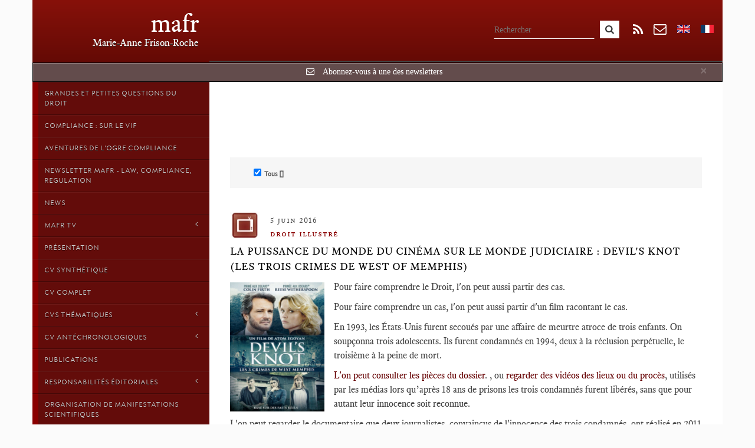

--- FILE ---
content_type: text/html; charset=utf-8
request_url: https://mafr.fr/fr/tag/prejuge/?page=1
body_size: 13043
content:







<!DOCTYPE html>
<html lang="en" data-ng-app="mafr">
  <head>
    <meta charset="utf-8">
    <title> | mafr</title>
    <meta name="viewport" content="width=device-width, initial-scale=1.0">
    <meta name="description" content="">
    <meta name="author" content="">
    <meta name="og:image" content="https://mafr.fr/media/mafr/maps/common/mafr.jpg">


    

    
        <link rel="alternate" hreflang="en" href="/en/tag/prejuge/">
    
        <link rel="alternate" hreflang="fr" href="/fr/tag/prejuge/">
    
    
    

    <!-- HTML5 shim, for IE6-8 support of HTML5 elements -->
    <!--[if lt IE 9]>
      <script src="http://html5shim.googlecode.com/svn/trunk/html5.js"></script>
    <![endif]-->

    <!-- This file store project specific CSS -->
    <link rel="stylesheet" href="/media/min/css/783854ca0aa4.css" type="text/css" /><link rel="stylesheet" href="/media/min/css/c23a5e289b9f.css" type="text/css" media="print" /><link rel="stylesheet" href="/media/min/css/ed6817f5e515.css" type="text/css" />
    <link href="//maxcdn.bootstrapcdn.com/font-awesome/4.1.0/css/font-awesome.min.css" rel="stylesheet">
    
    <!-- feuille de style < ie 9 à ajouter -->
    <!--[if lt IE 7]>
      <link href="/media/mafr/css/11-ie7.css" rel="stylesheet">
    <![endif]-->
    
    <link href="/media/mafr/css/9-mediaqueries.css" rel="stylesheet">
	     
        
        
    <!-- Use this to quickly test CSS changes in a template,
        then move to mafr.css -->
    
    <link href="/media/mafr/css/12-publication_type_filter.css" rel="stylesheet">

    

    <script>
      (function(i,s,o,g,r,a,m){i['GoogleAnalyticsObject']=r;i[r]=i[r]||function(){
      (i[r].q=i[r].q||[]).push(arguments)},i[r].l=1*new Date();a=s.createElement(o),
      m=s.getElementsByTagName(o)[0];a.async=1;a.src=g;m.parentNode.insertBefore(a,m)
      })(window,document,'script','//www.google-analytics.com/analytics.js','ga');

      ga('create', 'UA-53540104-1', 'auto');
      ga('require', 'displayfeatures');
      ga('send', 'pageview');

    </script>
    
  </head>

  <body>



  <div class="global">
  <a id="top"></a> 



    <div class="row topbar">
        <div class="col-xs-12">
          <div class="navbar navbar-fixed-top" id="topbar"> 
      <!--     <div class="navbar" id="topbar"> -->
              <div class="container">


                    <div class="navbar-header">
                        <div class="brand"><a href="/">mafr</a></div>
                        <div class="baseline">Marie-Anne Frison-Roche</div>
                    </div>
                    
                    <div class="menu-btn">
						<span class="glyphicon glyphicon-th"></span> Menu
					</div>



                    <!-- <div class="collapse navbar-collapse" id="topbar-navbar-collapse"> -->
                    <div class="topbar-navbar-collapse" id="topbar-navbar-collapse">
                    
                         <form class="navbar-form-search" role="search" action="/search/" method="get">
	                            <div class="form-group">
									<input type="text" class="form-control search" name="q" placeholder="Rechercher" value="">
                            </div>
	                            <button type="submit" class="btn btn-default submit-search"><i class="fa fa-search"></i></button>
                         </form>
                         
                           <div class="btn-rss" id="btn-rss" onClick="window.open('/fr/rss/', '_blank');">
                           	<i class="fa fa-rss"></i> 
                           </div>



<!--                         <a data-toggle="modal" href="/newsletter/" class="btn-newsletter"><i class="fa fa-envelope-o"></i></a> -->
                         <a data-toggle="modal" onClick="newsletterLoad('#newsletter-subscribe')" class="btn-newsletter"><i class="fa fa-envelope-o"></i></a>


                           <div class="langform-en">
                           		<form class="" action="/i18n/setlang/" method="post">
		                          <input type='hidden' name='csrfmiddlewaretoken' value='jqDKEyTObufG8YWTI47bCCqDfvNuW8mq' />
		                          <input name="next" type="hidden" value="/en/tag/prejuge/" />
		                          <input name="language" type="hidden" value="en" />
		                          <input type="submit" class="lang lang_en" value="" />
								</form>
                           </div>
                           
                           <div class="langform-fr">
		                        <form class="" action="/i18n/setlang/" method="post">
		                          <input type='hidden' name='csrfmiddlewaretoken' value='jqDKEyTObufG8YWTI47bCCqDfvNuW8mq' />
		                          <input name="next" type="hidden" value="/fr/tag/prejuge/" />
		                          <input name="language" type="hidden" value="fr" />
		                          <input type="submit" class="lang lang_fr" value="" />
		                        </form>
                           </div> 

                           
                          

                    </div><!--/.nav-collapse -->

                                 
<progress value="0"></progress>


              </div><!--/.container -->



           </div><!--/.navbar -->
        </div><!--/.col -->
    </div><!--/.row -->

    <div class="container contents">
              
        <div class="row">
        
         <div id="alertNewsletter" class="alert alert-warning alert-dismissible" role="alert" style="display:none">
	  		<button type="button" class="close" data-dismiss="alert"><span aria-hidden="true">&times;</span><span class="sr-only">Close</span></button>

	  			<i class="fa fa-envelope-o"></i>

	    		<a data-toggle="modal" onClick="newsletterLoad('#newsletter-subscribe')">Abonnez-vous à une des newsletters</a>

		  </div>
		  
          <div class="menu" id="menu">          	 
            <aside class="sidebar">	            
				<nav class="sidebar-nav">
	                


<ul id="menuListe">




   


        
            
        

       
            
       

       

        <li id="cat_335" class="rootItem  ">

            <a href="/grandes-et-petites-questions-du-droit/">Grandes et petites questions du Droit






               
                </a>



            

            

        </li>

        

    


        
            
        

       
            
       

       

        <li id="cat_334" class="rootItem  ">

            <a href="/compliance-sur-le-vif/">Compliance : sur le vif






               
                </a>



            

            

        </li>

        

    


        
            
        

       
            
       

       

        <li id="cat_332" class="rootItem  ">

            <a href="/aventures-de-logre-compliance/">Aventures de l&#39;Ogre Compliance






               
                </a>



            

            

        </li>

        

    


        
            
        

       
            
       

       

        <li id="cat_328" class="rootItem  ">

            <a href="/newsletter-mafr-law-compliance-regulation/">Newsletter MAFR - Law, Compliance, Regulation






               
                </a>



            

            

        </li>

        

    


        
            
        

       
            
       

       

    


        
            
        

       
            
       

       

    


        
            
        

       
            
       

       

        <li id="cat_257" class="rootItem  ">

            <a href="/news/">News






               
                </a>



            

            

        </li>

        

    


        
            
        

       
            
       

       

        <li id="cat_313" class="rootItem  ">

            <a href="#">MAFR TV






               
                <span class="fa arrow"></span>
                
                </a>



            

            

                <ul>
                
                    
                    




        
            
        

        


        <li id="cat_347" class="item1  "><a href="/mafr-tv/mafr-tv-surplomb/">MAFR TV - Surplomb

        
        </a>

        



        </li>

        



                    
                
                    
                    




        
            
        

        


        <li id="cat_316" class="item1  "><a href="/mafr-tv/cas/">MAFR TV - cas

        
        </a>

        



        </li>

        



                    
                
                    
                    




        
            
        

        


        <li id="cat_317" class="item1  "><a href="/mafr-tv/definition/">MAFR TV - définition

        
        </a>

        



        </li>

        



                    
                
                    
                    




        
            
        

        


        <li id="cat_318" class="item1  "><a href="/mafr-tv/institution/">MAFR TV - institution

        
        </a>

        



        </li>

        



                    
                
                    
                    




        
            
        

        


        <li id="cat_319" class="item1  "><a href="/mafr-tv/personnage/">MAFR TV - personnage

        
        </a>

        



        </li>

        



                    
                
                    
                    




        
            
        

        


        <li id="cat_320" class="item1  "><a href="/mafr-tv/raisonnement/">MAFR TV - raisonnement

        
        </a>

        



        </li>

        



                    
                
                </ul>

            

        </li>

        

    


        
            
        

       
            
       

       

    


        
            
        

       
            
       

       

        <li id="cat_3" class="rootItem  ">

            <a href="/presentation/">Présentation






               
                </a>



            

            

        </li>

        

    


        
            
        

       
            
       

       

        <li id="cat_262" class="rootItem  ">

            <a href="/cv-synthetique/">CV synthétique






               
                </a>



            

            

        </li>

        

    


        
            
        

       
            
       

       

        <li id="cat_290" class="rootItem  ">

            <a href="/cv-complet/">CV Complet






               
                </a>



            

            

        </li>

        

    


        
            
        

       
            
       

       

        <li id="cat_26" class="rootItem  ">

            <a href="#">CVs thématiques






               
                <span class="fa arrow"></span>
                
                </a>



            

            

                <ul>
                
                    
                    




        
            
        

        



                    
                
                    
                    




        
            
        

        


        <li id="cat_267" class="item1  "><a href="/cursus-cv/cv-droit-commun-et-droit-civil/">CV Droit Commun et Droit Civil

        
        </a>

        



        </li>

        



                    
                
                    
                    




        
            
        

        


        <li id="cat_90" class="item1  "><a href="/cursus-cv/detail-du-cv-regulation/">CV Droit économique, Régulation &amp; Compliance

        
        </a>

        



        </li>

        



                    
                
                    
                    




        
            
        

        


        <li id="cat_89" class="item1  "><a href="/cursus-cv/details-du-cv-procedure/">CV Justice et Procédure

        
        </a>

        



        </li>

        



                    
                
                    
                    




        
            
        

        


        <li id="cat_28" class="item1  "><a href="/cursus-cv/detail-du-cv-droit-global/">CV Droit Global

        
        </a>

        



        </li>

        



                    
                
                    
                    




        
            
        

        


        <li id="cat_27" class="item1  "><a href="/cursus-cv/details-du-cv-theorie-sociologie-et-philosophie-du/">CV Théorie, sociologie et philosophie du droit

        
        </a>

        



        </li>

        



                    
                
                </ul>

            

        </li>

        

    


        
            
        

       
            
       

       

        <li id="cat_298" class="rootItem  ">

            <a href="#">CV Antéchronologiques






               
                <span class="fa arrow"></span>
                
                </a>



            

            

                <ul>
                
                    
                    




        
            
        

        


        <li id="cat_345" class="item1  "><a href="/cv-antechronologique/2025/">2025

        
        </a>

        



        </li>

        



                    
                
                    
                    




        
            
        

        


        <li id="cat_344" class="item1  "><a href="/cv-antechronologique/2024/">2024

        
        </a>

        



        </li>

        



                    
                
                    
                    




        
            
        

        


        <li id="cat_342" class="item1  "><a href="/cv-antechronologique/2023/">2023

        
        </a>

        



        </li>

        



                    
                
                    
                    




        
            
        

        


        <li id="cat_336" class="item1  "><a href="/cv-antechronologique/2022/">2022

        
        </a>

        



        </li>

        



                    
                
                    
                    




        
            
        

        


        <li id="cat_331" class="item1  "><a href="/cv-antechronologique/2021/">2021

        
        </a>

        



        </li>

        



                    
                
                    
                    




        
            
        

        


        <li id="cat_314" class="item1  "><a href="/cv-antechronologique/2020/">2020

        
        </a>

        



        </li>

        



                    
                
                    
                    




        
            
        

        


        <li id="cat_322" class="item1  "><a href="/cv-antechronologique/2019/">2019

        
        </a>

        



        </li>

        



                    
                
                    
                    




        
            
        

        


        <li id="cat_323" class="item1  "><a href="/cv-antechronologique/2018/">2018

        
        </a>

        



        </li>

        



                    
                
                    
                    




        
            
        

        


        <li id="cat_324" class="item1  "><a href="/cv-antechronologique/2017/">2017

        
        </a>

        



        </li>

        



                    
                
                    
                    




        
            
        

        


        <li id="cat_325" class="item1  "><a href="/cv-antechronologique/2016/">2016

        
        </a>

        



        </li>

        



                    
                
                    
                    




        
            
        

        


        <li id="cat_326" class="item1  "><a href="/cv-antechronologique/2015/">2015

        
        </a>

        



        </li>

        



                    
                
                </ul>

            

        </li>

        

    


        
            
        

       
            
       

       

        <li id="cat_12" class="rootItem  ">

            <a href="/publications/">Publications






               
                </a>



            

            

        </li>

        

    


        
            
        

       
            
       

       

        <li id="cat_225" class="rootItem  ">

            <a href="#">Responsabilités éditoriales






               
                <span class="fa arrow"></span>
                
                </a>



            

            

                <ul>
                
                    
                    




        
            
        

        


        <li id="cat_329" class="item1  "><a href="/iia-responsabilites-editoriales/direction-de-la-serie-regulation-compliance-jorc-e/">Direction de la collection Compliance &amp; Regulation, JoRC et Bruylant

        
        </a>

        



        </li>

        



                    
                
                    
                    




        
            
        

        


        <li id="cat_280" class="item1  "><a href="/iia-responsabilites-editoriales/direction-de-la-collection-regulations-editions-da/">Direction de la collection &quot;Régulations &amp; Compliance&quot;, JoRC &amp; Dalloz

        
        </a>

        



        </li>

        



                    
                
                    
                    




        
            
        

        


        <li id="cat_253" class="item1  "><a href="/iia-responsabilites-editoriales/direction-de-la-collection-cours-serie-droit-prive/">Direction de la collection &quot;Cours-Série Droit privé&quot;, Editions Dalloz (34)

        
        </a>

        



        </li>

        



                    
                
                    
                    




        
            
        

        


        <li id="cat_251" class="item1  "><a href="/iia-responsabilites-editoriales/direction-de-la-collection-droit-et-economie-de-la/">Direction de la collection &quot;Droit et Économie de la Régulation&quot;, aux Presses de Sciences Po et aux Editions Dalloz

        
        </a>

        



        </li>

        



                    
                
                    
                    




        
            
        

        


        <li id="cat_252" class="item1  "><a href="/iia-responsabilites-editoriales/direction-de-la-collection-droit-et-economie-lgdj-/">Direction de la collection &quot;Droit et Economie&quot;, L.G.D.J. - Lextenso éditions (29)

        
        </a>

        



        </li>

        



                    
                
                    
                    




        
            
        

        


        <li id="cat_226" class="item1  "><a href="/iia-responsabilites-editoriales/responsabilites-editoriales-anterieures/">Responsabilités éditoriales antérieures

        
        </a>

        



        </li>

        



                    
                
                </ul>

            

        </li>

        

    


        
            
        

       
            
       

       

        <li id="cat_266" class="rootItem  ">

            <a href="/organisation-de-manifestations-publiques/">Organisation de manifestations scientifiques






               
                </a>



            

            

        </li>

        

    


        
            
        

       
            
       

       

        <li id="cat_2" class="rootItem  ">

            <a href="/prises-de-parole/">Conférences






               
                </a>



            

            

        </li>

        

    


        
            
        

       
            
       

       

        <li id="cat_25" class="rootItem  ">

            <a href="/blog/">Blog






               
                </a>



            

            

        </li>

        

    


        
            
        

       
            
       

       

        <li id="cat_15" class="rootItem  ">

            <a href="#">Enseignements






               
                <span class="fa arrow"></span>
                
                </a>



            

            

                <ul>
                
                    
                    




        
            
        

        


        <li id="cat_333" class="item1  "><a href="/enseignements/droits-sectoriels-de-la-regulation-2021/">Droits sectoriels de la Régulation - 2021

        
        </a>

        



        </li>

        



                    
                
                    
                    




        
            
        

        



                    
                
                    
                    




        
            
        

        


        <li id="cat_44" class="item1  "><a href="/enseignements/regulatory-law-global-perspectives/">Droit commun de la Régulation 

        
        </a>

        



        </li>

        



                    
                
                    
                    




        
            
        

        


        <li id="cat_287" class="item1  "><a href="#">Droits sectoriels de la Régulation

        
        <span class="fa arrow"></span>
        
        </a>

        
        <ul>
        
            
            




        
            
        

        


        <li id="cat_297" class="item2  "><a href="/enseignements/droits-sectoriels-de-la-regulation/droits-sectoriels-de-la-regulation-semestre-2019/">Droits sectoriels de la régulation, semestre de printemps 2019-2020

        
        </a>

        



        </li>

        



            
        
            
            




        
            
        

        


        <li id="cat_306" class="item2  "><a href="/enseignements/droits-sectoriels-de-la-regulation/droits-sectoriels-de-la-regulation-semestre-2018/">Droits sectoriels de la régulation, semestre de printemps 2018

        
        </a>

        



        </li>

        



            
        
        </ul>
        



        </li>

        



                    
                
                    
                    




        
            
        

        


        <li id="cat_74" class="item1  "><a href="#">Droit de la régulation bancaire et financière

        
        <span class="fa arrow"></span>
        
        </a>

        
        <ul>
        
            
            




        
            
        

        


        <li id="cat_341" class="item2  "><a href="/enseignements/droit-de-la-regulation-bancaire-et-financiere/bancaire-et-financiere-2022/">	Droit de la régulation bancaire et financière, semestre de printemps 2022

        
        </a>

        



        </li>

        



            
        
            
            




        
            
        

        


        <li id="cat_311" class="item2  "><a href="/enseignements/droit-de-la-regulation-bancaire-et-financiere/droit-de-la-regulation-bancaire-et-financiere-2020/">Droit de la Régulation bancaire et financière, semestre de printemps 2020

        
        </a>

        



        </li>

        



            
        
            
            




        
            
        

        


        <li id="cat_296" class="item2  "><a href="/enseignements/droit-de-la-regulation-bancaire-et-financiere/droit-de-la-regulation-bancaire-et-financiere-2019/">Droit de la régulation bancaire et financière, semestre de printemps 2019

        
        </a>

        



        </li>

        



            
        
            
            




        
            
        

        


        <li id="cat_288" class="item2  "><a href="/enseignements/droit-de-la-regulation-bancaire-et-financiere/droit-de-la-regulation-bancaire-et-financiere-2017/">Droit de la régulation bancaire et financière, semestre de printemps 2017-2018

        
        </a>

        



        </li>

        



            
        
            
            




        
            
        

        


        <li id="cat_282" class="item2  "><a href="/enseignements/droit-de-la-regulation-bancaire-et-financiere/droit-de-la-regulation-bancaire-et-financiere-2016/">Droit de la Régulation bancaire et financière, semestre de printemps 2016

        
        </a>

        



        </li>

        



            
        
            
            




        
            
        

        


        <li id="cat_265" class="item2  "><a href="/enseignements/droit-de-la-regulation-bancaire-et-financiere/droit-de-la-regulation-bancaire-et-financiere2015/">Droit de la régulation bancaire et financière, Semestre de printemps 2015

        
        </a>

        



        </li>

        



            
        
            
            




        
            
        

        


        <li id="cat_264" class="item2  "><a href="/enseignements/droit-de-la-regulation-bancaire-et-financiere/droit-de-la-regulation-bancaire-et-financiere2014/">Droit de la régulation bancaire et financière, Semestre de printemps 2014

        
        </a>

        



        </li>

        



            
        
            
            




        
            
        

        


        <li id="cat_330" class="item2  "><a href="/enseignements/droit-de-la-regulation-bancaire-et-financiere/droit-de-la-regulation-bancaire-et-financiere-seme/">Droit de la régulation bancaire et financière - semestre 2021

        
        </a>

        



        </li>

        



            
        
        </ul>
        



        </li>

        



                    
                
                    
                    




        
            
        

        


        <li id="cat_286" class="item1  "><a href="/enseignements/droit-de-la-compliance/">Droit de la Compliance

        
        </a>

        



        </li>

        



                    
                
                    
                    




        
            
        

        


        <li id="cat_58" class="item1  "><a href="/enseignements/litterature-et-droit/">Droit et Littérature, Littérature et Droit

        
        </a>

        



        </li>

        



                    
                
                    
                    




        
            
        

        


        <li id="cat_30" class="item1  "><a href="/enseignements/droit-et-cinema/">Droit et Cinéma

        
        </a>

        



        </li>

        



                    
                
                    
                    




        
            
        

        



                    
                
                    
                    




        
            
        

        



                    
                
                    
                    




        
            
        

        


        <li id="cat_291" class="item1  "><a href="#">Thèses

        
        <span class="fa arrow"></span>
        
        </a>

        
        <ul>
        
            
            




        
            
        

        


        <li id="cat_293" class="item2  "><a href="/enseignements/theses/participation-a-des-jurys-de-theses/">Participation à des jurys de thèses

        
        </a>

        



        </li>

        



            
        
            
            




        
            
        

        


        <li id="cat_292" class="item2  "><a href="/enseignements/theses/direction-de-theses/">Direction de thèses

        
        </a>

        



        </li>

        



            
        
        </ul>
        



        </li>

        



                    
                
                    
                    




        
            
        

        


        <li id="cat_268" class="item1  "><a href="/enseignements/enseignements-anterieurs/">Enseignements antérieurs

        
        </a>

        



        </li>

        



                    
                
                </ul>

            

        </li>

        

    


        
            
        

       
            
       

       

        <li id="cat_11" class="rootItem  ">

            <a href="/interviews/">Interviews






               
                </a>



            

            

        </li>

        

    


        
            
        

       
            
       

       

        <li id="cat_294" class="rootItem  ">

            <a href="/auditions-publiques/">Auditions par une commission ou un organisme public






               
                </a>



            

            

        </li>

        

    


        
            
        

       
            
       

       

        <li id="cat_31" class="rootItem  ">

            <a href="/matieres-a-reflexions/">Matières à Réflexions






               
                </a>



            
                <ul>
                

                    
                        
                    

                    <li id="thm_1" class="item1 "><a href="/fr/theme/grandes-questions-du-droit/">Grandes Questions du Droit</a></li>
                

                    
                        
                    

                    <li id="thm_3" class="item1 "><a href="/fr/theme/justice/">Justice</a></li>
                

                    
                        
                    

                    <li id="thm_4" class="item1 "><a href="/fr/theme/droit-et-art/">Droit et Art</a></li>
                

                    
                        
                    

                    <li id="thm_2" class="item1 "><a href="/fr/theme/regulation/">Régulation et droit économique</a></li>
                

                    
                        
                    

                    <li id="thm_6" class="item1 "><a href="/fr/theme/droit-commun-et-droit-civil/">Droit Commun et Droit Civil</a></li>
                

                    
                        
                    

                    <li id="thm_7" class="item1 "><a href="/fr/theme/droit-global/">Droit Global</a></li>
                

                    
                        
                    

                    <li id="thm_5" class="item1 "><a href="/fr/theme/theorie/">Théorie, sociologie et philosophie du Droit</a></li>
                
                </ul>

            

            

        </li>

        

    


        
            
        

       
            
       

       

    


        
            
        

       
            
       

       

        <li id="cat_258" class="rootItem  ">

            <a href="/abcdaire/">ABCDaire






               
                </a>



            

            

        </li>

        

    


        
            
        

       
            
       

       

        <li id="cat_285" class="rootItem  ">

            <a href="/droit-illustre/">droit illustré






               
                </a>



            

            

        </li>

        

    


        
            
        

       
            
       

       

        <li id="cat_4" class="rootItem  ">

            <a href="#">Base Documentaire






               
                <span class="fa arrow"></span>
                
                </a>



            

            

                <ul>
                
                    
                    




        
            
        

        


        <li id="cat_337" class="item1  "><a href="/base-documentaire/convention-contrat-composition-engaement/">Convention, contrat, composition, engagement

        
        </a>

        



        </li>

        



                    
                
                    
                    




        
            
        

        


        <li id="cat_48" class="item1  "><a href="/base-documentaire/doctrine/">Doctrine

        
        </a>

        



        </li>

        



                    
                
                    
                    




        
            
        

        


        <li id="cat_45" class="item1  "><a href="#">Jurisprudence

        
        <span class="fa arrow"></span>
        
        </a>

        
        <ul>
        
            
            




        
            
        

        


        <li id="cat_81" class="item2  "><a href="#">0. Régulateurs

        
        <span class="fa arrow"></span>
        
        </a>

        
        <ul>
        
            
            




        
            
        

        


        <li id="cat_300" class="item2  "><a href="#">CNIL

        
        </a>

        



        </li>

        



            
        
            
            




        
            
        

        


        <li id="cat_115" class="item2  "><a href="/base-documentaire/jurisprudence/0-regulateurs/autorite-de-controle-prudentiel-et-de-resolution-a/">Autorité de Contrôle Prudentiel et de résolution (A.C.P.R.)

        
        </a>

        



        </li>

        



            
        
            
            




        
            
        

        


        <li id="cat_87" class="item2  "><a href="/base-documentaire/jurisprudence/0-regulateurs/autorite-des-marches-financiers-amf/">Autorité des Marchés Financiers (A.M.F.)

        
        </a>

        



        </li>

        



            
        
            
            




        
            
        

        


        <li id="cat_82" class="item2  "><a href="/base-documentaire/jurisprudence/0-regulateurs/european-securities-and-markets-authority-esma/">European Securities and Markets Authority (E.S.M.A.)

        
        </a>

        



        </li>

        



            
        
        </ul>
        



        </li>

        



            
        
            
            




        
            
        

        


        <li id="cat_59" class="item2  "><a href="/base-documentaire/jurisprudence/01-conseil-constitutionnel/">01. Conseil constitutionnel

        
        </a>

        



        </li>

        



            
        
            
            




        
            
        

        


        <li id="cat_107" class="item2  "><a href="/base-documentaire/jurisprudence/02-cour-de-cassation/">02. Cour de cassation

        
        </a>

        



        </li>

        



            
        
            
            




        
            
        

        


        <li id="cat_88" class="item2  "><a href="/base-documentaire/jurisprudence/03-conseil-detat/">03. Conseil d&#39;Etat

        
        </a>

        



        </li>

        



            
        
            
            




        
            
        

        


        <li id="cat_114" class="item2  "><a href="/base-documentaire/jurisprudence/04-tribunal-des-conflits/">04. Tribunal des Conflits

        
        </a>

        



        </li>

        



            
        
            
            




        
            
        

        


        <li id="cat_123" class="item2  "><a href="/base-documentaire/jurisprudence/05-cjce-cjue/">05. CJCE - CJUE

        
        </a>

        



        </li>

        



            
        
            
            




        
            
        

        


        <li id="cat_57" class="item2  "><a href="/base-documentaire/jurisprudence/051-cedh/">05.1. CEDH

        
        </a>

        



        </li>

        



            
        
            
            




        
            
        

        


        <li id="cat_120" class="item2  "><a href="#">05.2. Commission européenne

        
        </a>

        



        </li>

        



            
        
            
            




        
            
        

        


        <li id="cat_73" class="item2  "><a href="#">05.3. Parlement européen

        
        </a>

        



        </li>

        



            
        
            
            




        
            
        

        


        <li id="cat_80" class="item2  "><a href="/base-documentaire/jurisprudence/0504-tribunal-de-premiere-instance-des-communautes/">05.04. Tribunal de Première Instance des Communautés Européennes - Tribunal de Première Instance de l&#39;Union Européenne (Trib.UE)

        
        </a>

        



        </li>

        



            
        
            
            




        
            
        

        


        <li id="cat_124" class="item2  "><a href="#">06. OMC

        
        </a>

        



        </li>

        



            
        
            
            




        
            
        

        


        <li id="cat_125" class="item2  "><a href="/base-documentaire/jurisprudence/07-cours-dappel/">07. Cours d&#39;appel

        
        </a>

        



        </li>

        



            
        
            
            




        
            
        

        


        <li id="cat_54" class="item2  "><a href="/base-documentaire/jurisprudence/08-juridictions-du-fond/">08. Juridictions du fond

        
        </a>

        



        </li>

        



            
        
            
            




        
            
        

        


        <li id="cat_106" class="item2  "><a href="#">09. Juridictions étrangères

        
        <span class="fa arrow"></span>
        
        </a>

        
        <ul>
        
            
            




        
            
        

        


        <li id="cat_343" class="item2  "><a href="/base-documentaire/jurisprudence/09-juridictions-etrangeres/juridictions-etrangeres-diverses/">Juridictions étrangères diverses

        
        </a>

        



        </li>

        



            
        
            
            




        
            
        

        


        <li id="cat_140" class="item2  "><a href="/base-documentaire/jurisprudence/09-juridictions-etrangeres/juridicitions-nord-americaines/">Juridicitions nord-américaines

        
        </a>

        



        </li>

        



            
        
            
            




        
            
        

        


        <li id="cat_182" class="item2  "><a href="/base-documentaire/jurisprudence/09-juridictions-etrangeres/tribunal-constitutionnel-allemand-cour-de-karlsruh/">Tribunal constitutionnel allemand (Cour de Karlsruhe)

        
        </a>

        



        </li>

        



            
        
        </ul>
        



        </li>

        



            
        
            
            




        
            
        

        


        <li id="cat_93" class="item2  "><a href="/base-documentaire/jurisprudence/autorite-de-la-concurrence/">10. Autorité de la Concurrence

        
        </a>

        



        </li>

        



            
        
            
            




        
            
        

        


        <li id="cat_321" class="item2  "><a href="/base-documentaire/jurisprudence/10-agence-francaise-anticorruption-afa/">11. Agence Française Anticorruption (AFA)

        
        </a>

        



        </li>

        



            
        
        </ul>
        



        </li>

        



                    
                
                    
                    




        
            
        

        


        <li id="cat_46" class="item1  "><a href="#">Textes

        
        <span class="fa arrow"></span>
        
        </a>

        
        <ul>
        
            
            




        
            
        

        


        <li id="cat_70" class="item2  "><a href="/base-documentaire/textes/declaration-des-droits-de-lhomme-et-du-citoyen-de-/">Déclaration des droits de l&#39;homme et du citoyen de 1789

        
        </a>

        



        </li>

        



            
        
            
            




        
            
        

        


        <li id="cat_119" class="item2  "><a href="#">00. Constitutions

        
        <span class="fa arrow"></span>
        
        </a>

        
        <ul>
        
            
            




        
            
        

        


        <li id="cat_151" class="item2  "><a href="/base-documentaire/textes/00-constitutions/autres-pays/">Autres pays

        
        </a>

        



        </li>

        



            
        
            
            




        
            
        

        


        <li id="cat_149" class="item2  "><a href="/base-documentaire/textes/00-constitutions/france/">France

        
        </a>

        



        </li>

        



            
        
        </ul>
        



        </li>

        



            
        
            
            




        
            
        

        


        <li id="cat_121" class="item2  "><a href="#">01. Codes

        
        <span class="fa arrow"></span>
        
        </a>

        
        <ul>
        
            
            




        
            
        

        


        <li id="cat_145" class="item2  "><a href="/base-documentaire/textes/01-codes/1-code-civil/">1. Code civil

        
        </a>

        



        </li>

        



            
        
            
            




        
            
        

        


        <li id="cat_227" class="item2  "><a href="/base-documentaire/textes/01-codes/2-code-de-commerce/">2. Code de commerce

        
        </a>

        



        </li>

        



            
        
            
            




        
            
        

        


        <li id="cat_156" class="item2  "><a href="/base-documentaire/textes/01-codes/03-code-de-procedure-civile/">03. Code de procédure civile

        
        </a>

        



        </li>

        



            
        
            
            




        
            
        

        


        <li id="cat_196" class="item2  "><a href="/base-documentaire/textes/01-codes/4-code-penal/">4. Code pénal

        
        </a>

        



        </li>

        



            
        
            
            




        
            
        

        


        <li id="cat_150" class="item2  "><a href="/base-documentaire/textes/01-codes/5-code-general-des-collectivites-territoriales/">5. Code général des collectivités territoriales

        
        </a>

        



        </li>

        



            
        
            
            




        
            
        

        


        <li id="cat_164" class="item2  "><a href="/base-documentaire/textes/01-codes/6-code-de-la-justice-administrative/">6. Code de la justice administrative

        
        </a>

        



        </li>

        



            
        
            
            




        
            
        

        


        <li id="cat_165" class="item2  "><a href="/base-documentaire/textes/01-codes/7-code-des-assurances/">7. Code des assurances

        
        </a>

        



        </li>

        



            
        
            
            




        
            
        

        


        <li id="cat_158" class="item2  "><a href="/base-documentaire/textes/01-codes/8-code-monetaire-et-financier/">8. Code monétaire et financier

        
        </a>

        



        </li>

        



            
        
            
            




        
            
        

        


        <li id="cat_159" class="item2  "><a href="/base-documentaire/textes/01-codes/9-code-general-des-impots/">9. Code général des impôts

        
        </a>

        



        </li>

        



            
        
            
            




        
            
        

        


        <li id="cat_180" class="item2  "><a href="/base-documentaire/textes/01-codes/10-code-de-la-sante-publique/">10. Code de la santé publique

        
        </a>

        



        </li>

        



            
        
        </ul>
        



        </li>

        



            
        
            
            




        
            
        

        


        <li id="cat_122" class="item2  "><a href="/base-documentaire/textes/02-lois/">02. Lois

        
        </a>

        



        </li>

        



            
        
            
            




        
            
        

        


        <li id="cat_126" class="item2  "><a href="/base-documentaire/textes/03-decrets-reglements-et-arretes/">03. Décrets, réglements et arrêtés

        
        </a>

        



        </li>

        



            
        
            
            




        
            
        

        


        <li id="cat_56" class="item2  "><a href="#">04. Ordonnances

        
        <span class="fa arrow"></span>
        
        </a>

        
        <ul>
        
            
            




        
            
        

        


        <li id="cat_76" class="item2  "><a href="/base-documentaire/textes/04-ordonnances/ordonnances/">Ordonnances

        
        </a>

        



        </li>

        



            
        
            
            




        
            
        

        


        <li id="cat_60" class="item2  "><a href="/base-documentaire/textes/04-ordonnances/circulaires/">Circulaires

        
        </a>

        



        </li>

        



            
        
        </ul>
        



        </li>

        



            
        
            
            




        
            
        

        


        <li id="cat_117" class="item2  "><a href="/base-documentaire/textes/05-traites-internationaux/">05. Traités internationaux

        
        </a>

        



        </li>

        



            
        
            
            




        
            
        

        


        <li id="cat_99" class="item2  "><a href="#">06. Textes européens

        
        <span class="fa arrow"></span>
        
        </a>

        
        <ul>
        
            
            




        
            
        

        


        <li id="cat_157" class="item2  "><a href="/base-documentaire/textes/06-textes-europeens/061-textes-de-lunion-europeenne/">06.1. Textes de l&#39;Union Européenne

        
        </a>

        



        </li>

        



            
        
            
            




        
            
        

        


        <li id="cat_155" class="item2  "><a href="/base-documentaire/textes/06-textes-europeens/062-convention-europeenne-des-droits-de-lhomme/">06.2. Convention Européenne des Droits de l&#39;Homme

        
        </a>

        



        </li>

        



            
        
        </ul>
        



        </li>

        



            
        
            
            




        
            
        

        


        <li id="cat_75" class="item2  "><a href="/base-documentaire/textes/7-textes-etrangers/">7. Textes étrangers

        
        </a>

        



        </li>

        



            
        
        </ul>
        



        </li>

        



                    
                
                    
                    




        
            
        

        


        <li id="cat_40" class="item1  "><a href="/base-documentaire/03-bis-soft-law-rapport-avis-reponse-etc/">Soft Law

        
        </a>

        



        </li>

        



                    
                
                    
                    




        
            
        

        


        <li id="cat_5" class="item1  "><a href="/base-documentaire/films/">Films

        
        </a>

        



        </li>

        



                    
                
                    
                    




        
            
        

        


        <li id="cat_6" class="item1  "><a href="/base-documentaire/figures/">Figures

        
        </a>

        



        </li>

        



                    
                
                </ul>

            

        </li>

        

    


        
            
        

       
            
       

       

        <li id="cat_284" class="rootItem  ">

            <a href="/glossaire-du-droit-de-la-regulation-et-de-la-compl/">Dictionnaire bilingue du Droit de la Régulation et de la Compliance






               
                </a>



            

            

        </li>

        

    


        
            
        

       
            
       

       

    



</ul>



				</nav>
            </aside>
            
            <div id="sidebar-newsletter-container" class="sidebar-newsletter-container">
	           
	            <div class="sidebar-newsletter">
	            	
	            	<i class="fa fa-envelope-o"></i>
	            	
	            	<h4>Recevez nos newsletters</h4>
	            	
	        		<a data-toggle="modal" onClick="newsletterLoad('#newsletter-subscribe')">
					<button type="button"  class="btn btn-default btn-sm btn-block" >S'abonner</button>
					</a>
	            	
	            </div>
	            
            </div>
            
          </div><!--/.menu  -->


          <div class="document" id="document">
          	
          	 
                
    
    <h1 class="page-title"></h1>
    


            <div id='newsletter-subscribe-parent'>
            


  <!-- Modal -->
<div class="modal fade" id="newsletter-subscribe" tabindex="-1" role="dialog" aria-labelledby="myModalLabel" aria-hidden="true">
  <form action="/newsletter/subscribe/" method="post" id='newsletter-subscribe-form'>
  <div class="modal-dialog">
    <div class="modal-content">
      <div class="modal-header">
        <button type="button" class="close" data-dismiss="modal"><span aria-hidden="true">&times;</span><span class="sr-only">Close</span></button>
        <h4 class="modal-title" id="myModalLabel">S'abonner</h4>
      </div>
      <div class="modal-body">
      <div class="alert alert-danger hidden alert-errors" role="alert">
          <div class="errors">
          </div>
      </div>
        

<form  action="?" method="post" ><input type='hidden' name='csrfmiddlewaretoken' value='jqDKEyTObufG8YWTI47bCCqDfvNuW8mq' /> <div id="div_id_email" class="form-group"><label for="id_email" class="control-label  requiredField">
				Email<span class="asteriskField">*</span></label><div class="controls "><input class="emailinput form-control" id="id_email" name="email" placeholder="Saisissez votre email" type="email" /> </div></div><div id="div_id_categories" class="form-group"><label for="id_categories" class="control-label ">
				Catégories
			</label><div class="controls "><select multiple="multiple" class="selectmultiple form-control" data-placeholder=" " id="id_categories" name="categories"><option value="280">Direction de la collection &quot;Régulations &amp; Compliance&quot;, JoRC &amp; Dalloz</option><option value="25">Blog</option><option value="259">Florilège de questions</option></select></div></div><div id="div_id_themes" class="form-group"><label for="id_themes" class="control-label ">
				Matières à réflexions
			</label><div class="controls "><select multiple="multiple" class="selectmultiple form-control" data-placeholder=" " id="id_themes" name="themes"><option value="1">Grandes Questions du Droit</option><option value="3">Justice</option><option value="4">Droit et Art</option><option value="2">Régulation et droit économique</option><option value="6">Droit Commun et Droit Civil</option><option value="7">Droit Global</option><option value="5">Théorie, sociologie et philosophie du Droit</option></select></div></div><div id="div_id_periodicity" class="form-group"><label for="id_periodicity" class="control-label  requiredField">
				Périodicitié<span class="asteriskField">*</span></label><div class="controls "><select class="select form-control" data-placeholder=" " id="id_periodicity" name="periodicity"><option value="weekly">Hebdomadaire</option><option value="biweekly">bi-hebdomadaire</option><option value="daily">Quotidienne</option></select></div></div><div id="div_id_subscriber_type" class="form-group"><label for="id_subscriber_type" class="control-label  requiredField">
				Profil<span class="asteriskField">*</span></label><div class="controls "><select class="select form-control" data-placeholder="Veuillez sélectionner un profil" id="id_subscriber_type" name="subscriber_type"><option value="other">Autre</option><option value="student">Etudiant</option><option value="teacher">Enseignant</option><option value="lawyer">Avocat</option><option value="magistrate">Magistrat</option><option value="administration">Administration</option><option value="regulator">Autorité de régulation</option><option value="company">Entreprise</option></select></div></div></form>

        <a href="/newsletter/manage_request/" id='newsletter-already-subscribed'>Déja abonné ?</a>
      </div>
      <div class="modal-footer">
        <button type="button" class="btn btn-default" data-dismiss="modal">Annuler</button>
        <input type="submit" class="btn btn-primary" name="submit" value="S'abonner">
      </div>
    </div>
  </div>
  </form>
</div>

            </div>

            


  <!-- Modal -->
  <div class="modal fade" id="modalNewsletter" tabindex="-1" role="dialog" aria-labelledby="myModalLabel" aria-hidden="true">
    <div class="modal-dialog">
      <div class="modal-content">
        <div class="modal-header">
          <button type="button" class="close" data-dismiss="modal" aria-hidden="true">&times;</button>
          <h3 class="modal-title">Newsletter</h3>
        </div>
        <div class="modal-body">



    <h3>Vous êtes déjà abonné</h3>

    <ul>
        <li><a href="/newsletter/manage_request/">Gérer votre abonnement</a></li>
    </ul>

        </div>
        <div class="modal-footer">
          <button type="button" class="btn btn-default" data-dismiss="modal">Close</button>
        </div>
      </div><!-- /.modal-content -->
    </div><!-- /.modal-dialog -->
  </div><!-- /.modal -->







            


  <!-- Modal -->
  <div class="modal fade" id="newsletter-manage-request" tabindex="-1" role="dialog" aria-labelledby="myModalLabel" aria-hidden="true">
  <form action="/newsletter/manage_request/" method="post" id='newsletter-manage-request-form'>
    <div class="modal-dialog">
      <div class="modal-content">
        <div class="modal-header">
          <button type="button" class="close" data-dismiss="modal" aria-hidden="true">&times;</button>
          <h3 class="modal-title">Newsletter</h3>
        </div>
        <div class="modal-body">


 <h3>Demande d'accès aux réglages</h3>
      <div class="alert alert-danger hidden alert-errors" role="alert">
          <div class="errors">
          </div>
      </div>

    
    

<form  action="?" method="post" ><input type='hidden' name='csrfmiddlewaretoken' value='jqDKEyTObufG8YWTI47bCCqDfvNuW8mq' /> <div id="div_id_email" class="form-group"><label for="id_email" class="control-label  requiredField">
				Email<span class="asteriskField">*</span></label><div class="controls "><input class="emailinput form-control" id="id_email" name="email" placeholder="Saisissez votre email" type="email" /> </div></div></form>

    


        </div>
        <div class="modal-footer">
          <button type="button" class="btn btn-default" data-dismiss="modal">Annuler</button>
          <input type="submit" class="btn btn-primary" name="submit" value="Récupérer le code d'accès aux réglages">
        </div>
      </div><!-- /.modal-content -->
    </div><!-- /.modal-dialog -->
    </form>
  </div><!-- /.modal -->







            


  <!-- Modal -->
  <div class="modal fade" id="newsletter-settings-updated" tabindex="-1" role="dialog" aria-labelledby="myModalLabel" aria-hidden="true">
    <div class="modal-dialog">
      <div class="modal-content">
        <div class="modal-header">
          <button type="button" class="close" data-dismiss="modal" aria-hidden="true">&times;</button>
          <h3 class="modal-title">Newsletter</h3>
        </div>
        <div class="modal-body">


    <h3>Réglages mis à jour</h3>


        </div>
        <div class="modal-footer">
          <button type="button" class="btn btn-default" data-dismiss="modal">Fermer</button>
        </div>
      </div><!-- /.modal-content -->
    </div><!-- /.modal-dialog -->
  </div><!-- /.modal -->






            


  <!-- Modal -->
  <div class="modal fade" id="newsletter-thankyou" tabindex="-1" role="dialog" aria-labelledby="myModalLabel" aria-hidden="true">
    <div class="modal-dialog">
      <div class="modal-content">
        <div class="modal-header">
          <button type="button" class="close" data-dismiss="modal" aria-hidden="true">&times;</button>
          <h3 class="modal-title">Newsletter</h3>
        </div>
        <div class="modal-body">


    <h3>Merci</h3>


    
<p>Un email de confirmation vient d'être envoyé. Cliquez sur le lien de confirmation contenu dans celui-ci pour finaliser votre inscription.</p>


        </div>
        <div class="modal-footer">
          <button type="button" class="btn btn-default" data-dismiss="modal">Close</button>
        </div>
      </div><!-- /.modal-content -->
    </div><!-- /.modal-dialog -->
  </div><!-- /.modal -->






            


  <!-- Modal -->
  <div class="modal fade" id="newsletter-code-sent" tabindex="-1" role="dialog" aria-labelledby="myModalLabel" aria-hidden="true">
    <div class="modal-dialog">
      <div class="modal-content">
        <div class="modal-header">
          <button type="button" class="close" data-dismiss="modal" aria-hidden="true">&times;</button>
          <h3 class="modal-title">Newsletter</h3>
        </div>
        <div class="modal-body">


    <h3>Code envoyé</h3>

<p>Un email de confirmation vient d'être envoyé. Veuillez cliquer sur le lien à l'intérieur pour accéder à la page des réglages.</p>

        </div>
        <div class="modal-footer">
          <button type="button" class="btn btn-default" data-dismiss="modal">Close</button>
        </div>
      </div><!-- /.modal-content -->
    </div><!-- /.modal-dialog -->
  </div><!-- /.modal -->






            


  <!-- Modal -->
  <div class="modal fade" id="modalNewsletter" tabindex="-1" role="dialog" aria-labelledby="myModalLabel" aria-hidden="true">
    <div class="modal-dialog">
      <div class="modal-content">
        <div class="modal-header">
          <button type="button" class="close" data-dismiss="modal" aria-hidden="true">&times;</button>
          <h3 class="modal-title">Newsletter</h3>
        </div>
        <div class="modal-body">


    <h3>Désabonné</h3>


        </div>
        <div class="modal-footer">
          <button type="button" class="btn btn-default" data-dismiss="modal">Close</button>
        </div>
      </div><!-- /.modal-content -->
    </div><!-- /.modal-dialog -->
  </div><!-- /.modal -->








                

    <div class="row">
    <div class="publication_types_filter">
    <ul>
        <li><label><input checked type="checkbox" class="publication_type_filter"  id="all">Tous []</label></li>
        
        <div class="clear"></div>
    </ul>
    </div>
    </div>


    
             
 

        <div class="article_item">

        <div class="row articleHeader">
                <!--<div class="category_icon" id="category_icon_droit-illustre"></div>-->


                
                  
                      <div class="publicationTypeIcon">
                          <img src="/media/mafr/maps/publicationTypes/iconFilm.jpg"/>
                      </div>
                  
                

                <div class="articleHeaderInfo">

                




    <p class="date article_item">5 juin 2016</p>





                    
                    <p class="category article_item">droit illustré</p>
                    
                </div>
                <div class="clear"></div>
        </div> <!--/.row -->


        


        <div class="row">
                <p class="title article_item"><a href="/fr/article/certitude-et-prejuges/">La puissance du monde du cinéma sur le monde judiciaire : Devil&#39;s Knot (Les trois crimes de West of Memphis)</a></p>
        </div>

        <div class="row">
                <div class="introduction article_item">

                    
                    <div class="image"><img src="/media/cache/22/bb/22bbe6499cd07f8a281cd495e3a8fc09.png"/></div>
                    


                 <p>Pour faire comprendre le Droit, l'on peut aussi partir des cas.</p>

<p>Pour faire comprendre un cas, l'on peut aussi partir d'un film racontant le cas.</p>

<p>En 1993, les États-Unis furent secoués par une affaire de meurtre atroce de trois enfants. On soupçonna trois adolescents. Ils furent condamnés en 1994, deux à la réclusion perpétuelle, le troisième à la peine de mort.</p>

<p><a href="http://law2.umkc.edu/faculty/projects/ftrials/memphis3/memphis3home.html">L'on peut consulter les pièces du dossier</a>. , ou <a href="https://www.youtube.com/watch?v=0baMKt5gpUg">regarder des vidéos des lieux ou du procès</a>, utilisés par les médias lors qu’après 18 ans de prisons les trois condamnés furent libérés, sans que pour autant leur innocence soit reconnue.</p>

<p>L'on peut regarder le documentaire que deux journalistes, convaincus de l'innocence des trois condamnés, ont réalisé en 2011 pour obtenir cette libération : <a href="https://www.youtube.com/watch?v=IfALL7XPKgI"><em>Paradise lost</em></a>.</p>

<p>L'on peut<a href="https://www.youtube.com/watch?v=45Ei7vnOesE"> regarder la courte audience</a> durant laquelle il fût exigé des trois condamnés qu'ils reconnaissent leur culpabilité pour être libérés, faute de quoi ils resteraient en prison leur vie entière, <em>deal </em>qu'ils acceptèrent.</p>

<p>L'on peut encore regarder le<a href="http://www.youtube.com/watch?v=uHVwY_8pvcs"> </a><a href="http://www.allocine.fr/video/player_gen_cmedia=19547510&amp;cfilm=203064.html">film qui reprend en 2014&nbsp; le cas : <em>Les trois crimes de West Memphis</em></a>. Le détective privé y est joué par Colin Firth, Reese Witherspoon incarne la mère de l'un des enfants massacrés.</p>

<p>En contrepoint, l'on peut regarder les interviews que tout au long&nbsp; les personnes condamnées donnèrent à la télévision. En effet, personne ne sût s'ils étaient coupables ou innocents et l'on penche aujourd'hui plutôt pour la thèse de l'innocence ... L'on peut ainsi écouter le principal accusé des crimes<a href="https://www.youtube.com/watch?v=HOuEo1ouDOk"> qui explique deux ans après la condamnation</a>, ou <a href="https://www.youtube.com/watch?v=APvDTH4mkZc">18 ans après celle-ci</a>, la destruction de sa vie par la justice de l'Arkansas, affirmant sans cesse son innocence et <a href="https://www.youtube.com/watch?v=CzAJD_-X_dE">sollicité pour ce faire par les journalistes vedettes, comme Anderson Cooper</a>.</p>

<p>Ce film est sorti en 2015.</p>

<p>Il montre parfaitement à la fois les imperfections, qui peuvent être terrible, de la justice pénale américaine, mais aussi les effets concrets d'une alliance entre le monde du cinéma et le monde judiciaire.</p>

<p>Lire l'analyse ci-dessous;</p><div class="footnotes visible-print-block"></div>
                </div>
        </div>


            
        
        <div class="row">

            <div class="tags themes list">
                <ul>
                    
                    <li class="tag themes"><a href="/fr/theme/droit-et-art/">Droit et Art</a></li>
                    
                    <li class="tag themes"><a href="/fr/theme/justice/">Justice</a></li>
                    

                    <div class="clear"></div>
                </ul>
            </div>

        </div>

        <div class="row">
                    <div class="separator themes"></div>
        </div>

        
            



        <div class="row">

            

            <div class="tags list">
                <ul>
                    <li id="tag"><a href="/fr/article/certitude-et-prejuges/">en savoir +</a></li>

                
                            
                            <li class="tag"><a href="/fr/tag/cinema/">Cinéma</a></li>
                            
                            <li class="tag"><a href="/fr/tag/etats-unis-2/">Etats-Unis</a></li>
                            
                            <li class="tag"><a href="/fr/tag/moyen-de-preuve/">Moyen de preuve</a></li>
                            
                            <li class="tag"><a href="/fr/tag/prejuge/">Préjugé</a></li>
                            
                            <li class="tag"><a href="/fr/tag/procedure-accusatoire/">Procédure accusatoire</a></li>
                            
                            <li class="tag"><a href="/fr/tag/procedure-penale/">Procédure pénale</a></li>
                            
                

                    <div class="clear"></div>
                </ul>
            </div>

            
        </div>

        <div class="row">
                    <div class="separator"></div>
        </div>

        </div>
<!-- % url 'article' article.slug %} -->
    
             
 

        <div class="article_item">

        <div class="row articleHeader">
                <!--<div class="category_icon" id="category_icon_publications"></div>-->


                
                  
                      <div class="publicationTypeIcon">
                          <img src="/media/mafr/maps/publicationTypes/iconArticle_2.jpg"/>
                      </div>
                  
                

                <div class="articleHeaderInfo">

                




    <p class="date article_item">18 juin 2012</p>





                    
                    <p class="category article_item">Publications</p>
                    
                </div>
                <div class="clear"></div>
        </div> <!--/.row -->


        


        <div class="row">
                <p class="title article_item"><a href="/fr/article/142-le-droit-a-un-tribunal-impartial/">Le droit à un tribunal impartial</a></p>
        </div>

        <div class="row">
                <div class="introduction article_item">

                    
                    <div class="image"><img src="/media/cache/3f/cf/3fcf4019547a8665e3c9a9aae9d0ccee.png"/></div>
                    


                 <p style="text-align:left">Référence complète : FRISON-ROCHE, Marie-Anne, Le droit à un tribunal impartial, <em>in </em>,<a href="http://mafr.fr/fr/article/41-libertes-et-droits-fondamentaux/"> CABRILLAC, Rémy, FRISON-ROCHE, Marie-Anne et REVET, Thierry (dir.), </a><em><a href="http://mafr.fr/fr/article/41-libertes-et-droits-fondamentaux/">Libertés et droits fondamentau</a>x</em>, 18ième éd., Dalloz, Paris, 2012 p. 557-570.</p>

<p style="text-align:left"><a href="http://www.mafr.fr/IMG/pdf/scan-5.pdf">Lire l'article</a>.</p>

<p style="text-align:left">L’État de Droit n'a de sens que si les tribunaux sont impartiaux, afin que les citoyens y aient la garantie de leurs droits, comme le reflète l’article 6 de la Convention Européenne des droits de l’Homme. Dès lors, le juge doit donner à voir sa neutralité, n’être pas en conflit d’intérêts, encore moins corrompu. Mais cela contredit la tendance vers une justice toujours plus humaine et personnalisée. Pour avoir les moyens de ce luxe nécessaire de l’impartialité, le système juridique doit organiser l’indépendance du juge à l’égard de l’État,dans l’acte de juger et dans sa carrière.</p>

<p style="text-align:left">Lire le résumé de l'article ci-dessous</p><div class="footnotes visible-print-block"></div>
                </div>
        </div>


            
        
        <div class="row">

            <div class="tags themes list">
                <ul>
                    
                    <li class="tag themes"><a href="/fr/theme/justice/">Justice</a></li>
                    

                    <div class="clear"></div>
                </ul>
            </div>

        </div>

        <div class="row">
                    <div class="separator themes"></div>
        </div>

        
            



        <div class="row">

            

            <div class="tags list">
                <ul>
                    <li id="tag"><a href="/fr/article/142-le-droit-a-un-tribunal-impartial/">en savoir +</a></li>

                
                            
                            <li class="tag"><a href="/fr/tag/apparence/">Apparence</a></li>
                            
                            <li class="tag"><a href="/fr/tag/article-6-cedh/">Article 6 CEDH</a></li>
                            
                            <li class="tag"><a href="/fr/tag/autorite-administrative-independante-aai/">Autorité Administrative Indépendante</a></li>
                            
                            <li class="tag"><a href="/fr/tag/conscience/">Conscience</a></li>
                            
                            <li class="tag"><a href="/fr/tag/conseil-superieur-de-la-magistrature-2/">Conseil Supérieur de la Magistrature</a></li>
                            
                            <li class="tag"><a href="/fr/tag/discipline/">Discipline</a></li>
                            
                            <li class="tag"><a href="/fr/tag/immunite/">Immunité</a></li>
                            
                            <li class="tag"><a href="/fr/tag/impartialite/">Impartialité</a></li>
                            
                            <li class="tag"><a href="/fr/tag/independance/">Indépendance</a></li>
                            
                            <li class="tag"><a href="/fr/tag/ministere-public/">Ministère public</a></li>
                            
                            <li class="tag"><a href="/fr/tag/prejuge/">Préjugé</a></li>
                            
                            <li class="tag"><a href="/fr/tag/responsabilite-2/">Responsabilité</a></li>
                            
                

                    <div class="clear"></div>
                </ul>
            </div>

            
        </div>

        <div class="row">
                    <div class="separator"></div>
        </div>

        </div>
<!-- % url 'article' article.slug %} -->
    

    
<ul class="pagination">

     <li class="disabled">
        <a title="First Page" href="?page=1">&laquo;</a>
     </li>


    <li class="disabled">
        <a title="Previous Page" href="#">&larr;</a>
    </li>


    
        <li class="active">
            <a title="Current Page" href="#">1</a>
        </li>
    


    <li class="disabled">
        <a title="Next Page" href="#">&rarr;</a>
    </li>


    <li class="disabled">
        <a title="Last Page" href="?page=1">&raquo;</a>
    </li>

</ul>


            </div><!--/.document col-xs-9 -->
            
        </div><!--/.row -->
    </div><!--/.container -->
    

    
    <div class="footer">

    	<div class="copyright">
        	© mafr 2014-2023 Marie-Anne Frison-Roche - 
		</div>
    	
    	<div class="link"><a href="/legals">Mentions légales</a></div>

        <div class="clear"></div>

    	 <div class="up">
		 	<i class="fa fa-chevron-up"></i>
		 </div>

    </div>

  </div><!-- /.global -->

    <!-- Le javascript
    ================================================== -->
    <!-- Placed at the end of the document so the pages load faster -->
    <script type="text/javascript" src="/media/min/js/78c0b83dcff5.js"></script>

    <script>
        $(document).ready(function() {
            $('select').chosen({ width:"100%" });
        });
    </script>

    
    <script>

    

    window.init = {
        url: "/fr/"
    };
    </script>
    <script src="/media/mafr/js/publication_type_filter.js"></script>


  </body>
</html>


--- FILE ---
content_type: text/css
request_url: https://mafr.fr/media/min/css/c23a5e289b9f.css
body_size: 1514
content:
/* !10.0 Print */
/*
 * ----------------------------------------------------------------------------
 */

@media print and (color) {
    * {
        -webkit-print-color-adjust: exact;
        print-color-adjust: exact;
    }
}


@media print {

    *{
        ccolor: #000 !important; /* Black prints faster: h5bp.com/s */
        text-shadow: none !important;
        box-shadow: none !important;
    }
    
    body { background-color: #FFF;}
    
    
    /* menu */
    
    .menu-btn,
    #topbar-navbar-collapse,
    .menu,
    progress,
    .up,
    #disqus_thread,
    .icon.print,
    #alertNewsletter
    {
        visibility:hidden !important;
        height: 0px !important;
        width: 0px !important;
        display: none !important;
    }
    
    #topbar { background-color: #640A05 !important; }
    #topbar , .topbar { height: 50px !important;}
    #topbar .brand { margin-right: 0 !important; margin-top: 0 !important; margin-left: 20px;}
    #topbar .brand a { text-decoration: none;}
    #topbar .container { height: 50px !important; min-height: 50px !important; overflow: hidden;  background-image: none; background-color: #640A05 !important; position: relative; margin-top: -5px; }
    #topbar .container .navbar-header { text-align: left; }
    #topbar .baseline { position: absolute; top:40px; left: 125px;  }
    
    /* contenu */
    
    .container.contents {
        width: auto !important;
        max-width: 2000px !important;
    }
    #document {
        background-color: white;
        width: auto !important;
        max-width: 2000px !important;
        margin: 0 auto;
        display: block;
        padding: 20px !important;
    }
    
    .breadcrumb { text-align: left; color: #000;}
    .breadcrumb li a { color: #000; text-decoration: none; font-size: 10px !important;}
    
    .title h1, .title.article { font-size: 16pt !important;}
    .articleHeader { margin-top: 0px !important; margin-right: -15px !important; margin-left: -15px !important;}
    .articleHeaderInfo p { margin-left: 0 !important; }
    
    .footer { margin-top: 50px; background-color: #ededed; color: #000; border-top: 3px solid #640A05 ;}
    .footer  a ,
    .copyright ,
    .footer .link a { color: #000; }
    /* rubriques */
    
    .publicationTypeIcon,
    .tag-know-more
    { display: none; }
    .articleHeaderInfo { margin-left: 0;}
    
    /* article */      
    
    .document .article a:after {
        content: " ("attr(href)") ";
        font-size: 10pt;
    }
    
    a,  a:visited { text-decoration: underline;color: #006bff;  }
    
    /* Don't show links for images, or javascript/internal links*/
    a[href^="javascript:"]:after,
    a[href^="#"]:after {
        content: "";
    }
    
    li.attachment { overflow: hidden; overflow: hidden; display: block; margin-top: 4px !important;}
    li.attachment a p { font-size:10px !important ; margin: 0 !important; padding: 0 !important; }
    li.attachment img { width: 12pt; display: none;  }
        
    abbr[title]:after {  content: " (" attr(title) ")"; }
    
    pre,blockquote {border: 1px solid #999;page-break-inside: avoid;   }
    
    thead {  display: table-header-group;   }
    tr,  img {    page-break-inside: avoid;  }
    img {  max-width: 100% !important;  }
    
    p,  h2,  h3 , h4 , h5 {   orphans: 3;    widows: 3;  }
    h2,  h3, h4,h5 {    page-break-after: avoid;  }
    
    select {  background: #fff !important;  }
    .table {    border-collapse: collapse !important;  }
    .table , .table td, .table  th {  background-color: #fff !important;  }
    .label {   border: 1px solid #000;  }
    
    /* commentaire */
    
    #comments h4:last-child { display: none;}
    #comments form { display: none;}
    
    
    
    .footnotes {  padding: 15px; font-size: 11pt; margin: 55px 0; color: #444;}
    .footnote-item { border-top: 1px solid #ddd; position: relative; margin: 20px 0; padding-top: 20px; padding-left: 50px;}
    span.footnote { text-align: center; font-size: 12pt; line-height: 30px; display: block; width: 30px; height: 30px; position: absolute; top:20px; left: 10px; background-color: #ddd !important; color: #333 !important; border-radius: 30px; }
    
    #article_body_paginated {
      display: none !important;
    }

    #article_body {
      display:block !important; 
    }
    
}
